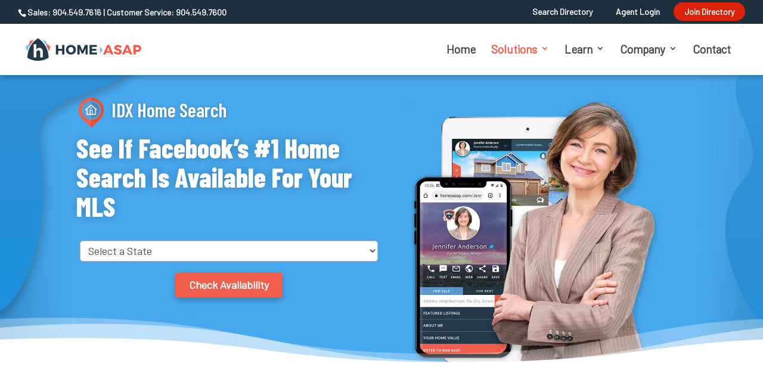

--- FILE ---
content_type: text/html
request_url: https://homeasap.com/iframe-detect-agent.html?origin=https://about.homeasap.com
body_size: 1032
content:
<!DOCTYPE html><html><head><meta charset="utf-8"><meta http-equiv="X-UA-Compatible" content="IE=edge"><meta name="description" content=""><meta name="viewport" content="width=device-width,initial-scale=1"><script src="https://cdnjs.cloudflare.com/ajax/libs/promiz/1.0.6/promiz.min.js"></script></head><body><script>function getUrlParameter(e){e=e.replace(/[\[]/,"\\[").replace(/[\]]/,"\\]");var n=new RegExp("[\\?&]"+e+"=([^&#]*)"),t=n.exec(location.search);return null===t?"":decodeURIComponent(t[1].replace(/\+/g," "))}function readLogin(e,n,t,o){var i=new XMLHttpRequest;i.open("POST",apiRoot+"agentauth/",!0),i.withCredentials=!0,i.setRequestHeader("Content-Type","application/json; charset=UTF-8"),i.onreadystatechange=function(){i.readyState===XMLHttpRequest.DONE&&(200===i.status?t(i.responseText):o())},i.send(JSON.stringify((n?"ha-aa_":"")+e))}function getAgent(e,n){var t=new XMLHttpRequest;t.open("GET",apiRoot+"agentautoauth",!0),t.withCredentials=!0,t.onreadystatechange=function(){t.readyState===XMLHttpRequest.DONE&&(200===t.status?e(t.responseText):n())},t.send()}function homeASAPDetectionPromise(){var e=function(){return successRace([directGetPromise(),getGuidPromise(),facebookDetectionPromise()]).then(function(e){return Promise.resolve(e)},function(){return Promise.resolve("failed")})},n=function(){return new Promise(function(e,n){setTimeout(function(){e("timeout")},5e3)})};successRace([e(),n()]).then(function(e){return["failed","timeout"].indexOf(e)>-1?(console.log("HomeASAP Agent Detection Failed"),void(window.parent&&window.parent.postMessage("HOMEASAP_DETECT_AGENT:FAILED::",origin))):(console.log("HomeASAP Agent Detection Success:"+e),void(window.parent&&window.parent.postMessage("HOMEASAP_DETECT_AGENT:SUCCESS::"+e,origin)))},function(){console.log("HomeASAP Agent Detection Failed"),window.parent&&window.parent.postMessage("HOMEASAP_DETECT_AGENT:FAILED::",origin)})}function successRace(e){return Promise.all(e.map(function(e){return e.then(function(e){return Promise.reject(e)},function(e){return Promise.resolve(e)})})).then(function(e){return Promise.reject(e)},function(e){return Promise.resolve(e)})}var apiRoot="https://api.homeasap.com/NPlay.Services.NPlayApi/api/",origin=getUrlParameter("origin")||window.location.origin,directGetPromise=function(){return new Promise(function(e,n){getAgent(function(t){t?e(t):n(new Error("directGetPromise failed"))},function(){n(new Error("directGetPromise failed"))})})},getGuidPromise=function(){return new Promise(function(e,n){var t=getUrlParameter("guid");t?readLogin(t,!0,function(t){t?getAgent(function(t){t?e(t):n(new Error("getGuidPromise failed"))},function(){n(new Error("getGuidPromise failed"))}):n(new Error("getGuidPromise failed"))},function(){n(new Error("getGuidPromise failed"))}):n(new Error("getGuidPromise failed"))})},facebookDetectionPromise=function(){return new Promise(function(e,n){var t=function(t){"connected"===t.status?readLogin(t.authResponse.accessToken,!1,function(t){t?getAgent(function(t){t?e(t):n(new Error("facebookDetectionPromise failed"))},function(){n(new Error("facebookDetectionPromise failed"))}):n(new Error("facebookDetectionPromise failed"))},function(){n(new Error("facebookDetectionPromise failed"))}):n("not_authorized"===t.status?new Error("facebookDetectionPromise failed"):new Error("facebookDetectionPromise failed"))},o=function(){FB.getLoginStatus(function(e){t(e)})};window.fbAsyncInit=function(){FB.init({appId:"253956901293839",cookie:!0,xfbml:!0,version:"v2.10"}),o()},function(e,n,t){var o,i=e.getElementsByTagName(n)[0];e.getElementById(t)||(o=e.createElement(n),o.id=t,o.src="//connect.facebook.net/en_US/sdk.js",i.parentNode.insertBefore(o,i))}(document,"script","facebook-jssdk")})};homeASAPDetectionPromise()</script></body></html><!--
=== Build Version ===
Hash: SearchSPA BuildToProd 408 1e1acbdc232f254ca9ae2f7123832331f327c574
BuildDate: Thu, 15 Jan 2026 00:14:24 GMT
-->

--- FILE ---
content_type: text/css
request_url: https://about.homeasap.com/wp-content/et-cache/1522/et-core-unified-deferred-1522.min.css?ver=1768239609
body_size: 1253
content:
.prod_heading_icon{vertical-align:middle;max-width:50px;margin-right:0.5rem}.prod_heading_name{margin-bottom:0}.et_pb_text_inner .prod_heading_headline{margin-top:0}@media (min-width:768px) and (max-width:1100px){.et_pb_text_1 .prod_heading_headline{font-size:2.4rem}}#smart-mls-selection-form{text-align:center}#smart-mls-selection-form select{padding:0.25rem 0.5rem;border-radius:5px;width:100%;max-width:500px;margin:0.5rem auto}#smart-mls-selection-form input[type="submit"]{display:block;padding:0.5rem 1rem;width:100%;max-width:260px;margin:1rem auto;border-radius:5px;background-color:#f15f4c;color:#fff;font-weight:600;box-shadow:0 4px 8px rgba(30,30,30,0.3);border:none}#smart-mls-selection-form input[type="submit"]:hover{background:#e5e6ef;color:#494950;transition:all 500ms;transform:scale(1.05) translateY(-5px)}.et_pb_section_0.et_pb_section{padding-bottom:0px;background-color:#47a8ed!important}.et_pb_section_0.section_has_divider.et_pb_bottom_divider .et_pb_bottom_inside_divider{background-image:url([data-uri]);background-size:100% 100px;bottom:0;height:100px;z-index:10;transform:scale(1,1)}.et_pb_row_0.et_pb_row{padding-bottom:0px!important;padding-bottom:0px}.et_pb_text_0 h1{font-size:1.8rem}.et_pb_text_0 h2{font-size:2.5rem;text-shadow:0em 0em 0.3em rgba(32,39,43,0.3)}.et_pb_text_0{text-shadow:0em 0em 0.3em rgba(32,39,43,0.3)}.et_pb_column_0{padding-bottom:120px}.et_pb_column_1{background-size:contain;background-position:center bottom 0px;background-image:url(https://about.homeasap.com/wp-content/uploads/2021/11/IDX-mobile-tablet-w-agent.webp)}@media only screen and (max-width:980px){.et_pb_section_0.et_pb_section{padding-bottom:48px}.et_pb_section_0.section_has_divider.et_pb_bottom_divider .et_pb_bottom_inside_divider{background-image:url([data-uri]);background-size:100% 45px;bottom:0;height:45px;z-index:10;transform:scale(1,1)}.et_pb_text_0 h1{font-size:1.4rem}.et_pb_text_0 h2{font-size:2.4rem}}@media only screen and (max-width:767px){.et_pb_section_0.et_pb_section{padding-bottom:48px}.et_pb_text_0 h1{font-size:1.2rem}.et_pb_text_0 h2{font-size:2.2rem}.et_pb_column_0{padding-bottom:60px}}

--- FILE ---
content_type: image/svg+xml
request_url: https://about.homeasap.com/wp-content/uploads/2021/05/IDX.svg
body_size: 777
content:
<svg width="70" height="70" viewBox="0 0 70 70" fill="none" xmlns="http://www.w3.org/2000/svg">
<g clip-path="url(#clip0)">
<path d="M54.2891 9.89551C43.475 -0.964032 25.9429 -0.964032 15.1288 9.89551C4.28942 20.7786 4.28942 38.4243 15.1288 49.3092L33.4848 67.7423C34.1606 68.4209 35.2573 68.4209 35.9331 67.7423L54.2891 49.3092C65.1267 38.4243 65.1267 20.7786 54.2891 9.89551ZM46.8195 46.9577C38.1899 52.8637 26.7632 51.4376 19.7761 44.0999C18.9829 43.2671 18.233 42.378 17.5645 41.3964C11.0146 31.7489 13.4954 18.5958 23.1025 12.0184C31.4683 6.292 42.4776 7.44599 49.5081 14.2085C50.5507 15.2119 51.5101 16.3332 52.3575 17.5798C58.9056 27.2272 56.4266 40.3803 46.8195 46.9577Z" fill="#EE6148"/>
<path d="M49.8461 19.2976C49.1216 18.2307 48.3012 17.2708 47.4086 16.4126C41.3936 10.6263 31.9726 9.6392 24.8156 14.5401C16.5943 20.1667 14.473 31.4218 20.0761 39.6776C20.6471 40.5177 21.2886 41.2798 21.9679 41.991C27.9469 48.2691 37.7238 49.4902 45.1085 44.4369C53.3279 38.8066 55.4492 27.5534 49.8461 19.2976Z" fill="#223949"/>
<path d="M45.0167 44.4352C53.2379 38.8067 55.3592 27.5535 49.7543 19.2977C49.0297 18.2308 48.2094 17.2709 47.3168 16.4127C43.8747 13.1013 39.3178 11.3703 34.7085 11.4066V47.5633C38.259 47.6014 41.8583 46.598 45.0167 44.4352Z" fill="#1C313D"/>
<path d="M33.1888 37.9594V31.6541C33.1888 30.8122 33.87 30.1282 34.7083 30.1282V28.1468C32.7822 28.1468 31.2157 29.7199 31.2157 31.6541V37.9594H26.6624V26.766L34.7083 19.7313V16.6993L24.3857 25.7245L20.4792 29.1393H24.3839V40.2474H34.7065V37.9612H33.1888V37.9594Z" fill="white"/>
<path d="M45.0329 29.1393H48.9376L45.0329 25.7245L44.4349 25.2019L34.7085 16.6993V19.7313L41.8077 25.9386L42.7545 26.766V37.9594H38.2012V31.6541C38.2012 29.7199 36.6346 28.1468 34.7085 28.1468V30.1282C35.5469 30.1282 36.2281 30.8122 36.2281 31.6541V37.9594H34.7085V40.2456H45.0311V29.1393H45.0329Z" fill="#ECECED"/>
<path d="M34.7082 22.9666C33.8698 22.9666 33.1904 23.6488 33.1904 24.4907C33.1904 25.3326 33.8698 26.0148 34.7082 26.0148V22.9666Z" fill="white"/>
<path d="M36.2277 24.4924C36.2277 23.6505 35.5484 22.9683 34.71 22.9683V26.0184C35.5465 26.0166 36.2277 25.3343 36.2277 24.4924Z" fill="#ECECED"/>
<path d="M54.2895 9.89512C48.8816 4.46443 41.795 1.75 34.7085 1.75V8.35827C40.1183 8.3002 45.4684 10.3233 49.5068 14.2063C50.5493 15.2097 51.5088 16.331 52.3562 17.5775C58.9061 27.225 56.4253 40.3781 46.8181 46.9555C43.1068 49.4957 38.8788 50.6715 34.7085 50.6116V68.25C35.1512 68.25 35.5939 68.0794 35.9317 67.7401L54.2877 49.307C65.1271 38.4239 65.1271 20.7783 54.2895 9.89512Z" fill="#F04D2E"/>
</g>
<defs>
<clipPath id="clip0">
<rect width="55.4167" height="66.5" fill="white" transform="translate(7 1.75)"/>
</clipPath>
</defs>
</svg>


--- FILE ---
content_type: image/svg+xml
request_url: https://about.homeasap.com/wp-content/uploads/2021/05/DS.svg
body_size: 2159
content:
<svg width="70" height="70" viewBox="0 0 70 70" fill="none" xmlns="http://www.w3.org/2000/svg">
<g clip-path="url(#clip0)">
<path d="M14.5207 34.6833C14.5207 23.5772 23.6607 14.5707 34.9465 14.5428V10.5369L32.9129 9.3064L31.1068 10.8431L28.9024 9.94034L27.3625 11.7357L25.0414 11.1829L23.807 13.1925L21.4266 13.0036L20.5262 15.1793L18.1451 15.3593L17.6024 17.6466L15.2794 18.1905L15.1066 20.533L12.8983 21.4275L13.1007 23.768L11.0619 24.9915L11.6337 27.2718L9.81467 28.7939L10.7422 30.9582L9.1875 32.7415L10.4476 34.7366L9.19588 36.7367L10.7583 38.513L9.84045 40.6811L11.6659 42.195L11.1038 44.4778L13.1478 45.6924L12.9557 48.0336L15.1678 48.9186L15.3509 51.2604L17.6765 51.7942L18.2296 54.0789L20.6113 54.2488L21.5208 56.4207L23.9005 56.2217L25.1445 58.2269L27.4631 57.6645L29.0107 59.4535L31.2113 58.5413L33.0244 60.0704L34.9465 58.8957V54.8257C23.6614 54.7959 14.5207 45.7894 14.5207 34.6833Z" fill="#418BCA"/>
<path d="M52.3975 51.7199L54.7205 51.176L54.8932 48.8335L57.1016 47.939L56.8992 45.5985L58.9379 44.375L58.3662 42.0947L60.1852 40.5726L59.2577 38.4083L60.8124 36.625L59.5522 34.6299L60.804 32.6298L59.2415 30.8535L60.1594 28.6854L58.334 27.1715L58.896 24.8887L56.8521 23.674L57.0442 21.3329L54.832 20.4479L54.649 18.1061L52.3233 17.5723L51.7703 15.2876L49.3886 15.1177L48.4791 12.9458L46.0993 13.1448L44.8553 11.1396L42.5368 11.7019L40.9885 9.91295L38.7879 10.8252L36.9748 9.29675L34.9463 10.5361V14.5414C34.9637 14.5414 34.9817 14.5408 34.9991 14.5408C46.3095 14.5408 55.4785 23.5587 55.4785 34.6819C55.4785 45.8058 46.3095 54.8237 34.9991 54.8237C34.9811 54.8237 34.9637 54.8231 34.9463 54.8231V58.893L35.0526 58.8283L37.0863 60.0595L38.8924 58.5228L41.0968 59.4255L42.6367 57.6302L44.9578 58.183L46.1928 56.1734L48.5732 56.3623L49.473 54.1866L51.8541 54.0065L52.3975 51.7199Z" fill="#4077BC"/>
<path d="M34.9999 16.5142C45.1861 16.5142 53.4727 24.6643 53.4727 34.6826C53.4727 44.7008 45.1861 52.8509 34.9999 52.8509C34.9818 52.8509 34.9644 52.8502 34.947 52.8502V54.8231C34.9644 54.8231 34.9825 54.8237 34.9999 54.8237C46.3102 54.8237 55.4792 45.8058 55.4792 34.6819C55.4792 23.558 46.3102 14.5408 34.9999 14.5408C34.9818 14.5408 34.9644 14.5414 34.947 14.5414V16.5142C34.9644 16.5149 34.9818 16.5142 34.9999 16.5142Z" fill="#F04D2E"/>
<path d="M14.5208 34.6825C14.5208 45.7886 23.6608 54.7951 34.9466 54.8236V52.8508C24.7849 52.8223 16.5267 44.6837 16.5267 34.6831C16.5267 24.6826 24.7849 16.5434 34.9466 16.5155V14.542C23.6614 14.5699 14.5208 23.5764 14.5208 34.6825Z" fill="#F15F4C"/>
<path d="M53.4727 34.6826C53.4727 24.6643 45.1854 16.5143 34.9999 16.5143C34.9818 16.5143 34.9644 16.5149 34.947 16.5149V21.5256C34.9793 21.5231 34.9999 21.5218 34.9999 21.5218C34.9999 21.5218 35.3628 21.5345 35.4981 21.6676L40.8971 26.9776V24.7543H40.6122C40.4613 24.7543 40.3389 24.6339 40.3389 24.4855V23.1073C40.3389 22.959 40.4613 22.8385 40.6122 22.8385H45.2879C45.4387 22.8385 45.5612 22.959 45.5612 23.1073V24.4855C45.5612 24.6339 45.4387 24.7543 45.2879 24.7543H45.0546V31.0665L48.6584 34.611C48.8717 34.8208 48.8717 35.1612 48.6584 35.3717L47.6226 36.18C47.4092 36.3898 47.0631 36.3898 46.8491 36.18L44.2572 33.6309V45.1402C44.2572 45.4369 44.0123 45.6778 43.7106 45.6778H34.947V52.8503C34.9644 52.8503 34.9825 52.8509 34.9999 52.8509C45.1861 52.8509 53.4727 44.7009 53.4727 34.6826Z" fill="#ECECED"/>
<path d="M26.1872 45.6778C25.8856 45.6778 25.6406 45.4369 25.6406 45.1402V33.7304L23.1506 36.1793C22.9373 36.3892 22.5911 36.3892 22.3771 36.1793L21.3413 35.371C21.128 35.1612 21.128 34.8208 21.3413 34.6103L34.5016 21.667C34.6053 21.5656 34.8412 21.5339 34.9463 21.525V16.5143C24.7846 16.5428 16.5264 24.6814 16.5264 34.6819C16.5264 44.6825 24.7846 52.8217 34.9463 52.8496V45.6778H26.1872Z" fill="white"/>
<path d="M45.0547 24.7548H40.8972V26.9774L45.0547 31.0664V24.7548Z" fill="#4077BC"/>
<path d="M31.5013 41.9621V35.106H34.9466V24.5774L25.6409 33.7303V45.1401C25.6409 45.4368 25.8858 45.6777 26.1875 45.6777H34.9466V41.9621H31.5013Z" fill="#418BCA"/>
<path d="M40.8971 30.3254L34.9999 24.5254L34.947 24.5774V35.106H38.8828V41.9621H34.947V45.6777H43.7107C44.0123 45.6777 44.2573 45.4368 44.2573 45.1401V33.6302L42.8366 32.2329L40.8971 30.3254Z" fill="#4077BC"/>
<path d="M38.8828 35.1061H34.947V41.9623H38.8828V35.1061Z" fill="#1C313D"/>
<path d="M34.9465 35.1061H31.5012V41.9623H34.9465V35.1061Z" fill="#223949"/>
<path d="M43.21 32.2329L43.7108 32.7153C44.0125 32.7153 44.2574 32.9562 44.2574 33.2529V33.3651V33.6295L46.8492 36.1786C47.0626 36.3884 47.4087 36.3884 47.6227 36.1786L48.6585 35.3703C48.8719 35.1605 48.8719 34.82 48.6585 34.6096L45.0547 31.0652V32.2316H43.21V32.2329Z" fill="#1C313D"/>
<path d="M34.949 24.2764L34.9696 24.2561L37.2707 26.5123L40.897 30.0047V26.9776L35.4981 21.6677C35.3628 21.5345 34.9999 21.5219 34.9999 21.5219C34.9999 21.5219 34.9792 21.5225 34.947 21.5257V24.2744L34.949 24.2764Z" fill="#1C313D"/>
<path d="M21.3424 34.6107C21.129 34.8205 21.129 35.161 21.3424 35.3715L22.3782 36.1797C22.5916 36.3896 22.9377 36.3896 23.1517 36.1797L25.6417 33.7308V33.3663V33.2541C25.6417 32.9574 25.8866 32.7165 26.1883 32.7165L32.6276 26.5139L34.9287 24.2577L34.9474 24.2755V21.5254C34.8417 21.5343 34.6058 21.566 34.5026 21.6674L21.3424 34.6107Z" fill="#223949"/>
<path d="M43.2099 32.233H45.0547V31.0665L40.8972 26.9775V30.0053L43.2099 32.233Z" fill="#1C313D"/>
<path d="M34.9698 24.2567L34.9492 24.2764L37.271 26.5129L34.9698 24.2567Z" fill="#1C313D"/>
<path d="M26.1875 32.8277L32.6267 26.5129L26.1875 32.7155C25.8858 32.7155 25.6409 32.9564 25.6409 33.2531V33.3653C25.6409 33.0686 25.8858 32.8277 26.1875 32.8277Z" fill="#223949"/>
<path d="M43.7108 32.8277C44.0125 32.8277 44.2574 33.0686 44.2574 33.3653V33.2531C44.2574 32.9564 44.0125 32.7155 43.7108 32.7155L43.21 32.233H43.1042L43.7108 32.8277Z" fill="#1C313D"/>
<path d="M34.9494 24.2768L34.947 24.2744V24.2799L34.9494 24.2768Z" fill="#223949"/>
<path d="M40.8971 30.0054L37.2708 26.5129L40.8971 30.0688V30.0054Z" fill="#1C313D"/>
<path d="M34.947 24.2745L34.9283 24.2567L32.6272 26.5129L34.947 24.2789V24.2745Z" fill="#223949"/>
<path d="M43.1042 32.2331H43.2099L40.8972 30.0054V30.0688L43.1042 32.2331Z" fill="#1C313D"/>
<path d="M43.711 32.8277L43.1044 32.233H42.8369L44.2576 33.6303V33.3659C44.2576 33.0686 44.0126 32.8277 43.711 32.8277Z" fill="#1C313D"/>
<path d="M34.9473 24.2788L32.6275 26.5128L26.1882 32.8276C25.8865 32.8276 25.6416 33.0685 25.6416 33.3652V33.7297L34.9473 24.5774V24.2788Z" fill="#223949"/>
<path d="M34.947 24.5774L34.9999 24.5254L40.897 30.3254V30.0686L37.2707 26.5128L34.949 24.2762L34.947 24.2788V24.5774Z" fill="#1C313D"/>
<path d="M42.8367 32.233H43.1042L40.8972 30.0687V30.3255" fill="#1C313D"/>
<path d="M45.2884 24.755C45.4392 24.755 45.5617 24.6346 45.5617 24.4862V23.108C45.5617 22.9597 45.4392 22.8392 45.2884 22.8392H40.6127C40.4618 22.8392 40.3394 22.9597 40.3394 23.108V24.4862C40.3394 24.6346 40.4618 24.755 40.6127 24.755H40.8976H45.0551H45.2884Z" fill="#1C313D"/>
</g>
<defs>
<clipPath id="clip0">
<rect width="68.8333" height="60.6667" fill="white" transform="translate(0.583252 4.66663)"/>
</clipPath>
</defs>
</svg>


--- FILE ---
content_type: image/svg+xml
request_url: https://about.homeasap.com/wp-content/uploads/2021/05/Property-poster-logo.svg
body_size: 4847
content:
<svg width="70" height="70" viewBox="0 0 70 70" fill="none" xmlns="http://www.w3.org/2000/svg">
<path d="M14.1736 34.9531C14.1736 23.4973 23.4685 14.2073 34.9456 14.1786V10.0466L32.8776 8.77734L31.0408 10.3624L28.799 9.43125L27.2331 11.2831L24.8726 10.7129L23.6173 12.7858L21.1966 12.5909L20.2809 14.8351L17.8594 15.0208L17.3075 17.3801L14.9451 17.9411L14.7694 20.3573L12.5237 21.28L12.7295 23.6942L10.6562 24.9562L11.2376 27.3083L9.3878 28.8783L10.3311 31.1107L8.75 32.9502L10.0315 35.008L8.75852 37.071L10.3474 38.9033L9.41402 41.1396L11.2704 42.7011L10.6988 45.0558L12.7774 46.3087L12.582 48.7236L14.8317 49.6364L15.0179 52.0519L17.3829 52.6025L17.9453 54.9592L20.3674 55.1344L21.2923 57.3747L23.7124 57.1694L24.9775 59.2377L27.3353 58.6577L28.9092 60.503L31.147 59.562L32.991 61.1392L34.9456 59.9275V55.7295C23.4692 55.6988 14.1736 46.4088 14.1736 34.9531Z" fill="#418BCA"/>
<path d="M52.6923 52.5259L55.0547 51.9649L55.2304 49.5487L57.4761 48.6261L57.2703 46.2119L59.3436 44.9498L58.7622 42.5977L60.612 41.0277L59.6687 38.7953L61.2498 36.9559L59.9683 34.898L61.2413 32.835L59.6523 31.0028L60.5858 28.7664L58.7294 27.2049L59.301 24.8502L57.2224 23.5973L57.4178 21.1824L55.1681 20.2696L54.9819 17.8541L52.6169 17.3035L52.0545 14.9468L49.6324 14.7716L48.7075 12.5313L46.2874 12.7366L45.0223 10.6683L42.6645 11.2484L41.09 9.40305L38.8521 10.344L37.0082 8.76746L34.9453 10.0458V14.1772C34.963 14.1772 34.9814 14.1765 34.9991 14.1765C46.5011 14.1765 55.8255 23.4783 55.8255 34.9517C55.8255 46.4257 46.5011 55.7275 34.9991 55.7275C34.9807 55.7275 34.963 55.7268 34.9453 55.7268V59.9248L35.0535 59.8582L37.1216 61.128L38.9583 59.543L41.2001 60.4741L42.7661 58.6223L45.1265 59.1925L46.3824 57.1196L48.8032 57.3145L49.7183 55.0703L52.1397 54.8846L52.6923 52.5259Z" fill="#4077BC"/>
<path d="M34.9998 16.2121C45.3586 16.2121 53.7857 24.6187 53.7857 34.9523C53.7857 45.2859 45.3586 53.6925 34.9998 53.6925C34.9814 53.6925 34.9637 53.6918 34.946 53.6918V55.7268C34.9637 55.7268 34.9821 55.7274 34.9998 55.7274C46.5018 55.7274 55.8263 46.4257 55.8263 34.9516C55.8263 23.4776 46.5018 14.1765 34.9998 14.1765C34.9814 14.1765 34.9637 14.1772 34.946 14.1772V16.2121C34.9637 16.2128 34.9814 16.2121 34.9998 16.2121Z" fill="#F04D2E"/>
<path d="M14.1736 34.9522C14.1736 46.4079 23.4685 55.6979 34.9456 55.7273V53.6924C24.6117 53.663 16.2135 45.2682 16.2135 34.9529C16.2135 24.6376 24.6117 16.2421 34.9456 16.2133V14.1777C23.4692 14.2065 14.1736 23.4965 14.1736 34.9522Z" fill="#F15F4C"/>
<path d="M53.7857 34.9523C53.7857 24.6187 45.358 16.2122 34.9998 16.2122C34.9814 16.2122 34.9637 16.2128 34.946 16.2128V21.3813C34.9788 21.3786 34.9998 21.3773 34.9998 21.3773C34.9998 21.3773 35.3688 21.3904 35.5065 21.5277L40.997 27.0048V24.7116H40.7072C40.5538 24.7116 40.4293 24.5873 40.4293 24.4343V23.0127C40.4293 22.8597 40.5538 22.7355 40.7072 22.7355H45.4622C45.6156 22.7355 45.7401 22.8597 45.7401 23.0127V24.4343C45.7401 24.5873 45.6156 24.7116 45.4622 24.7116H45.2249V31.2225L48.8898 34.8785C49.1068 35.0949 49.1068 35.446 48.8898 35.6631L47.8364 36.4969C47.6194 36.7133 47.2674 36.7133 47.0498 36.4969L44.4141 33.8675V45.7391C44.4141 46.0452 44.165 46.2936 43.8582 46.2936H34.946V53.6919C34.9637 53.6919 34.9821 53.6925 34.9998 53.6925C45.3586 53.6925 53.7857 45.286 53.7857 34.9523Z" fill="#ECECED"/>
<path d="M26.0377 46.2936C25.731 46.2936 25.4819 46.0451 25.4819 45.7391V33.9702L22.9497 36.4962C22.7327 36.7126 22.3807 36.7126 22.1631 36.4962L21.1097 35.6625C20.8927 35.446 20.8927 35.0949 21.1097 34.8778L34.493 21.5271C34.5985 21.4225 34.8384 21.3898 34.9453 21.3806V16.2122C24.6114 16.2416 16.2131 24.6364 16.2131 34.9517C16.2131 45.267 24.6114 53.6625 34.9453 53.6912V46.2936H26.0377Z" fill="white"/>
<path d="M45.225 24.712H40.9971V27.0046L45.225 31.2223V24.712Z" fill="#4077BC"/>
<path d="M31.442 42.4612V35.3892H34.9456V24.5292L25.4822 33.9702V45.7392C25.4822 46.0452 25.7313 46.2937 26.038 46.2937H34.9456V42.4612H31.442Z" fill="#418BCA"/>
<path d="M40.997 30.458L34.9998 24.4755L34.946 24.5291V35.3891H38.9485V42.4611H34.946V46.2936H43.8582C44.165 46.2936 44.4141 46.0451 44.4141 45.7391V33.8668L42.9694 32.4256L40.997 30.458Z" fill="#4077BC"/>
<path d="M38.9485 35.3892H34.946V42.4611H38.9485V35.3892Z" fill="#1C313D"/>
<path d="M34.9455 35.3892H31.4419V42.4611H34.9455V35.3892Z" fill="#223949"/>
<path d="M43.3491 32.4257L43.8584 32.9233C44.1652 32.9233 44.4143 33.1718 44.4143 33.4778V33.5935V33.8662L47.0501 36.4956C47.267 36.712 47.619 36.712 47.8367 36.4956L48.8901 35.6618C49.107 35.4454 49.107 35.0942 48.8901 34.8772L45.2252 31.2212V32.4244H43.3491V32.4257Z" fill="#1C313D"/>
<path d="M34.948 24.2185L34.969 24.1976L37.3091 26.5248L40.9969 30.1272V27.0048L35.5065 21.5277C35.3688 21.3904 34.9998 21.3773 34.9998 21.3773C34.9998 21.3773 34.9788 21.378 34.946 21.3812V24.2166L34.948 24.2185Z" fill="#1C313D"/>
<path d="M21.111 34.8783C20.894 35.0948 20.894 35.4459 21.111 35.663L22.1644 36.4967C22.3813 36.7132 22.7333 36.7132 22.951 36.4967L25.4831 33.9707V33.5947V33.479C25.4831 33.1729 25.7322 32.9245 26.039 32.9245L32.5874 26.5267L34.9276 24.1994L34.9466 24.2177V21.3811C34.8391 21.3903 34.5992 21.423 34.4943 21.5276L21.111 34.8783Z" fill="#223949"/>
<path d="M43.349 32.4257H45.225V31.2225L40.9971 27.0049V30.1279L43.349 32.4257Z" fill="#1C313D"/>
<path d="M34.9692 24.1984L34.9482 24.2186L37.3093 26.5256L34.9692 24.1984Z" fill="#1C313D"/>
<path d="M26.038 33.039L32.5865 26.5255L26.038 32.9233C25.7313 32.9233 25.4822 33.1718 25.4822 33.4778V33.5935C25.4822 33.2875 25.7313 33.039 26.038 33.039Z" fill="#223949"/>
<path d="M43.8585 33.039C44.1653 33.039 44.4144 33.2875 44.4144 33.5935V33.4778C44.4144 33.1718 44.1653 32.9233 43.8585 32.9233L43.3492 32.4257H43.2417L43.8585 33.039Z" fill="#1C313D"/>
<path d="M34.9484 24.2189L34.946 24.2166V24.2221L34.9484 24.2189Z" fill="#223949"/>
<path d="M40.9969 30.1279L37.3091 26.5255L40.9969 30.1933V30.1279Z" fill="#1C313D"/>
<path d="M34.9461 24.2167L34.927 24.1984L32.5869 26.5256L34.9461 24.2213V24.2167Z" fill="#223949"/>
<path d="M43.2415 32.4257H43.349L40.9971 30.1279V30.1933L43.2415 32.4257Z" fill="#1C313D"/>
<path d="M43.8586 33.039L43.2418 32.4257H42.9697L44.4144 33.8669V33.5942C44.4144 33.2875 44.1654 33.039 43.8586 33.039Z" fill="#1C313D"/>
<path d="M34.9463 24.2212L32.5872 26.5256L26.0388 33.0391C25.732 33.0391 25.4829 33.2876 25.4829 33.5936V33.9696L34.9463 24.5292V24.2212Z" fill="#223949"/>
<path d="M34.946 24.5291L34.9998 24.4755L40.9969 30.4581V30.1932L37.3091 26.5255L34.948 24.2185L34.946 24.2211V24.5291Z" fill="#1C313D"/>
<path d="M42.9695 32.4257H43.2415L40.9971 30.1932V30.4581" fill="#1C313D"/>
<path d="M45.4628 24.7123C45.6162 24.7123 45.7408 24.5881 45.7408 24.435V23.0135C45.7408 22.8604 45.6162 22.7362 45.4628 22.7362H40.7079C40.5545 22.7362 40.4299 22.8604 40.4299 23.0135V24.435C40.4299 24.5881 40.5545 24.7123 40.7079 24.7123H40.9976H45.2256H45.4628Z" fill="#1C313D"/>
<g clip-path="url(#clip0)">
<rect x="9.11865" y="9.60168" width="51.1695" height="51.9577" rx="25.5848" fill="url(#paint0_radial)" stroke="#F15F4C" stroke-width="4"/>
<g filter="url(#filter0_d)">
<path d="M51.8267 20.839H17.6724C16.5425 20.839 15.6084 21.7802 15.6084 22.9187V47.5868C15.6084 48.7405 16.5425 49.6665 17.6724 49.6665H29.4238V52.4597H26.5646C25.8472 52.4597 25.2656 53.0457 25.2656 53.7686V53.7686C25.2656 53.859 25.3383 53.9322 25.428 53.9322H44.0711C44.1608 53.9322 44.2335 53.859 44.2335 53.7686V53.7686C44.2335 53.0457 43.6519 52.4597 42.9345 52.4597H40.0904V49.6665H51.8418C52.9868 49.6665 53.9058 48.7253 53.9058 47.5868V22.9187C53.9058 21.7802 52.9717 20.839 51.8267 20.839ZM30.8852 52.4749V49.6817H38.629V52.4749H30.8852ZM17.0698 44.5963H52.4444V47.602C52.4444 47.936 52.1732 48.2092 51.8418 48.2092H17.6724C17.341 48.2092 17.0698 47.936 17.0698 47.602V44.5963ZM52.4444 43.1238H17.0698V22.9187C17.0698 22.5847 17.341 22.3115 17.6724 22.3115H51.8267C52.1582 22.3115 52.4294 22.5847 52.4294 22.9187V43.1238H52.4444Z" fill="white"/>
<path d="M17.7168 41.7175C17.7168 42.134 18.0519 42.4716 18.4653 42.4716H51.0473C51.4607 42.4716 51.7958 42.134 51.7958 41.7175V23.719C51.7958 23.3025 51.4607 22.9648 51.0473 22.9648H18.4653C18.0519 22.9648 17.7168 23.3025 17.7168 23.719V41.7175ZM19.1782 40.9991V24.4373H50.3495V40.9991H19.1782Z" fill="white"/>
<path d="M42.3313 39.4849H26.8042V40.1986H42.3313V39.4849Z" fill="white"/>
<path fill-rule="evenodd" clip-rule="evenodd" d="M26.4924 39.1705H42.6433V40.5128H26.4924V39.1705ZM27.1162 39.799V39.8843H42.0196V39.799H27.1162Z" fill="white"/>
<path d="M27.9554 39.8412L27.9482 31.4119H28.6634L28.6706 39.8412H27.9554ZM39.1698 39.8412H38.4546V34.9449H35.8084V39.8412H35.0932V34.2312H39.1698V39.8412Z" fill="white"/>
<path fill-rule="evenodd" clip-rule="evenodd" d="M27.6362 31.0977H28.9752L28.9829 40.1555H27.6439L27.6362 31.0977ZM28.2605 31.7261L28.2671 39.527H28.3586L28.352 31.7261H28.2605ZM34.7814 33.917H39.4818V40.1555H38.1429V35.2592H36.1204V40.1555H34.7814V33.917ZM35.4051 34.5454V39.527H35.4966V34.6307H38.7666V39.527H38.8581V34.5454H35.4051Z" fill="white"/>
<path d="M26.3964 33.5604L25.9243 33.0251L34.4782 25.5165L37.9398 28.6713L37.4535 29.1994L34.471 26.4729L26.3964 33.5604Z" fill="white"/>
<path fill-rule="evenodd" clip-rule="evenodd" d="M34.482 25.0963L38.3832 28.6517L37.4722 29.641L34.4667 26.8934L26.3683 34.0018L25.4819 32.9966L34.482 25.0963ZM26.3666 33.0536L26.4243 33.1191L34.4752 26.0525L37.4345 28.7579L37.4963 28.6908L34.4742 25.9367L26.3666 33.0536Z" fill="white"/>
<path d="M40.2622 34.1275L40.2507 39.8375L40.9659 39.839L40.9774 34.129L40.2622 34.1275Z" fill="white"/>
<path fill-rule="evenodd" clip-rule="evenodd" d="M39.9382 40.1511L39.9509 33.8127L41.2899 33.8153L41.2772 40.1538L39.9382 40.1511ZM40.5632 39.5239L40.6547 39.5241L40.6649 34.4426L40.5734 34.4424L40.5632 39.5239Z" fill="white"/>
<path d="M33.5776 37.7788H30.0159V34.2244H33.5776V37.7788ZM30.7311 37.0651H32.8624V34.9381H30.7311V37.0651Z" fill="white"/>
<path fill-rule="evenodd" clip-rule="evenodd" d="M29.7039 33.9102H33.8893V38.0931H29.7039V33.9102ZM30.3276 34.5386V37.4646H33.2656V34.5386H30.3276ZM30.4191 34.6239H33.1741V37.3794H30.4191V34.6239ZM31.0428 35.2524V36.7509H32.5504V35.2524H31.0428Z" fill="white"/>
<path d="M34.4788 32.5328C33.592 32.5328 32.8696 31.8119 32.8696 30.9269C32.8696 30.0418 33.592 29.3209 34.4788 29.3209C35.3657 29.3209 36.0881 30.0418 36.0881 30.9269C36.0881 31.8119 35.3657 32.5328 34.4788 32.5328ZM34.4788 30.0275C33.9853 30.0275 33.5848 30.4272 33.5848 30.9197C33.5848 31.4122 33.9853 31.8119 34.4788 31.8119C34.9723 31.8119 35.3728 31.4122 35.3728 30.9197C35.3728 30.4272 34.9723 30.0275 34.4788 30.0275Z" fill="white"/>
<path fill-rule="evenodd" clip-rule="evenodd" d="M34.4787 29.6352C33.7613 29.6352 33.1814 30.2182 33.1814 30.9269C33.1814 31.6355 33.7613 32.2186 34.4787 32.2186C35.1961 32.2186 35.776 31.6355 35.776 30.9269C35.776 30.2182 35.1961 29.6352 34.4787 29.6352ZM32.5576 30.9269C32.5576 29.8654 33.4224 29.0067 34.4787 29.0067C35.535 29.0067 36.3998 29.8654 36.3998 30.9269C36.3998 31.9883 35.535 32.8471 34.4787 32.8471C33.4224 32.8471 32.5576 31.9883 32.5576 30.9269ZM33.2728 30.9198C33.2728 30.2509 33.8158 29.7133 34.4787 29.7133C35.1416 29.7133 35.6846 30.2509 35.6846 30.9198C35.6846 31.5886 35.1416 32.1262 34.4787 32.1262C33.8158 32.1262 33.2728 31.5886 33.2728 30.9198ZM34.4787 30.3418C34.1546 30.3418 33.8966 30.6037 33.8966 30.9198C33.8966 31.2358 34.1546 31.4977 34.4787 31.4977C34.8028 31.4977 35.0608 31.2358 35.0608 30.9198C35.0608 30.6037 34.8028 30.3418 34.4787 30.3418Z" fill="white"/>
<path d="M28.6345 31.6046V26.8938H31.1306V29.4062L28.6345 31.6046ZM29.3497 27.6076V30.02L30.4154 29.085V27.6076H29.3497Z" fill="white"/>
<path fill-rule="evenodd" clip-rule="evenodd" d="M28.3225 26.5796H31.4423V29.5489L28.3225 32.2966V26.5796ZM28.9462 27.2081V30.9125L30.8186 29.2635V27.2081H28.9462ZM29.0377 27.2933H30.7271V29.2281L29.0377 30.7104V27.2933ZM29.6614 27.9218V29.3297L30.1034 28.942V27.9218H29.6614Z" fill="white"/>
<path d="M39.1987 33.4536L38.6479 33.0539L39.1915 31.3909L37.7754 30.3702L37.9828 29.7279H39.7351L40.2786 28.0648H40.9581L41.5016 29.7279H43.2539L43.4613 30.3702L42.0452 31.398L42.5887 33.0611L42.038 33.4608L40.6219 32.433L39.1987 33.4536ZM39.0842 30.4345L39.7923 30.9484L39.9353 31.4052L39.6635 32.2331L40.3716 31.7192H40.8508L41.5588 32.2331L41.2871 31.4052L41.4301 30.9555L42.1453 30.4416H41.2727L40.8865 30.1704L40.6148 29.3353L40.3501 30.1561L39.9639 30.4345H39.0842Z" fill="#F15F4C"/>
<path fill-rule="evenodd" clip-rule="evenodd" d="M40.053 27.7505H41.1837L41.7273 29.4135H43.4804L43.8283 30.491L42.4129 31.5183L42.9565 33.1814L42.0381 33.8479L40.6209 32.8193L39.1976 33.84L38.2803 33.1742L38.8236 31.512L37.4082 30.4918L37.7564 29.4135H39.5095L40.053 27.7505ZM40.5043 28.379L39.9607 30.042H38.2094L38.1841 30.1201H39.8639L40.0853 29.9606L40.5952 28.379H40.5043ZM40.6318 28.379L41.1504 29.9726L41.3708 30.1273H43.055L43.0274 30.042H41.276L40.7325 28.379H40.6318ZM43.0672 30.1651L41.6955 31.1507L41.6151 31.4035L42.1391 33L42.2211 32.9406L41.6775 31.2775L43.0943 30.2492L43.0672 30.1651ZM42.1106 33.0207L40.7502 32.0334H40.4723L39.1239 33.012L39.1998 33.067L40.6231 32.0464L42.0381 33.0734L42.1106 33.0207ZM39.088 32.9859L39.6076 31.4028L39.5261 31.1423L38.1715 30.1592L38.1427 30.2485L39.5595 31.2696L39.0157 32.9334L39.088 32.9859Z" fill="#F15F4C"/>
</g>
</g>
<defs>
<filter id="filter0_d" x="5.6084" y="14.839" width="58.2974" height="53.0932" filterUnits="userSpaceOnUse" color-interpolation-filters="sRGB">
<feFlood flood-opacity="0" result="BackgroundImageFix"/>
<feColorMatrix in="SourceAlpha" type="matrix" values="0 0 0 0 0 0 0 0 0 0 0 0 0 0 0 0 0 0 127 0"/>
<feOffset dy="4"/>
<feGaussianBlur stdDeviation="5"/>
<feColorMatrix type="matrix" values="0 0 0 0 0 0 0 0 0 0 0 0 0 0 0 0 0 0 0.2 0"/>
<feBlend mode="normal" in2="BackgroundImageFix" result="effect1_dropShadow"/>
<feBlend mode="normal" in="SourceGraphic" in2="effect1_dropShadow" result="shape"/>
</filter>
<radialGradient id="paint0_radial" cx="0" cy="0" r="1" gradientUnits="userSpaceOnUse" gradientTransform="translate(34.7034 35.5805) rotate(90) scale(27.9788 27.5848)">
<stop stop-color="#36576F"/>
<stop offset="1" stop-color="#223949"/>
</radialGradient>
<clipPath id="clip0">
<rect width="55.1695" height="55.9576" fill="white" transform="translate(7.11865 7.60168)"/>
</clipPath>
</defs>
</svg>


--- FILE ---
content_type: image/svg+xml
request_url: https://about.homeasap.com/wp-content/uploads/2021/05/HV.svg
body_size: 452
content:
<svg width="70" height="70" viewBox="0 0 70 70" fill="none" xmlns="http://www.w3.org/2000/svg">
<path d="M9.84717 32.841C9.84717 32.107 10.2493 31.4319 10.8948 31.0824L34.1864 18.4688C34.7779 18.1485 35.4907 18.1469 36.0835 18.4646L59.6328 31.0842C60.2826 31.4324 60.6881 32.1098 60.6881 32.847V61.4449C60.6881 62.5495 59.7927 63.4449 58.6881 63.4449H11.8472C10.7426 63.4449 9.84717 62.5495 9.84717 61.4449V32.841Z" fill="#1B477C"/>
<path d="M48.4728 36.0465C48.4728 37.0355 47.6813 37.8372 46.7048 37.8372C45.7284 37.8372 44.9369 37.0355 44.9369 36.0465C44.9369 35.4969 44.497 35.0513 43.9544 35.0513H27.0593C25.5768 35.0513 24.375 36.2686 24.375 37.7701C24.375 39.2717 25.5768 40.489 27.0593 40.489H42.4936C45.926 40.489 48.7085 43.3073 48.7085 46.7839C48.7085 50.2605 45.926 53.0789 42.4936 53.0789H25.5251C23.0673 53.0789 21.0748 51.0608 21.0748 48.5713C21.0748 47.5823 21.8664 46.7806 22.8428 46.7806C23.8192 46.7806 24.6108 47.5823 24.6108 48.5713C24.6108 49.0828 25.0202 49.4974 25.5251 49.4974H42.4936C43.9732 49.4974 45.1726 48.2826 45.1726 46.7839C45.1726 45.2853 43.9732 44.0704 42.4936 44.0704H27.0593C23.624 44.0704 20.8391 41.2497 20.8391 37.7701C20.8391 34.2906 23.624 31.4698 27.0593 31.4698L43.9544 31.4698C46.4498 31.4698 48.4728 33.5189 48.4728 36.0465Z" fill="white"/>
<path d="M36.5149 33.1384C36.5149 34.1274 35.7234 34.9291 34.747 34.9291C33.7705 34.9291 32.979 34.1274 32.979 33.1384V28.4853C32.979 27.4963 33.7705 26.6946 34.747 26.6946C35.7234 26.6946 36.5149 27.4963 36.5149 28.4853V33.1384Z" fill="white"/>
<path d="M36.5149 56.0597C36.5149 57.0486 35.7234 57.8504 34.747 57.8504C33.7705 57.8504 32.979 57.0486 32.979 56.0597V51.4066C32.979 50.4176 33.7705 49.6158 34.747 49.6158C35.7234 49.6158 36.5149 50.4176 36.5149 51.4066V56.0597Z" fill="white"/>
<path fill-rule="evenodd" clip-rule="evenodd" d="M64.1665 22.4544C64.1665 21.7186 63.7625 21.0422 63.1146 20.6934L37.3799 6.83845C35.9003 6.04186 34.1194 6.0418 32.6398 6.8383L27.1278 9.80534C27.0919 9.82374 27.056 9.84258 27.0201 9.86185L6.88572 20.6935C6.23753 21.0422 5.83325 21.7188 5.83325 22.4548V26.9783C5.83325 28.4892 7.44431 29.4545 8.7766 28.7419L34.9887 14.7206L61.2237 28.7434C62.556 29.4555 64.1665 28.4902 64.1665 26.9795V22.4544Z" fill="#1B477C"/>
</svg>


--- FILE ---
content_type: image/svg+xml
request_url: https://about.homeasap.com/wp-content/uploads/2021/05/Customer-Engagement-Icon.svg
body_size: 116
content:
<svg width="72" height="72" viewBox="0 0 72 72" fill="none" xmlns="http://www.w3.org/2000/svg">
<path d="M25.0962 56H23.0986L23.0709 54.5938V48.2246H19.6862C15.9963 48.2246 13 45.2468 13 41.5797V21.6449C13 17.9778 15.9963 15 19.6862 15L51.3138 15C55.0037 15 58 17.9778 58 21.6449V41.5797C58 45.2468 55.0037 48.2246 51.3138 48.2246H33.1141L25.0962 56Z" fill="white"/>
<path d="M25.0962 56H23.0986L23.0709 54.5938V48.2246H19.6862C15.9963 48.2246 13 45.2468 13 41.5797V21.6449C13 17.9778 15.9963 15 19.6862 15L51.3138 15C55.0037 15 58 17.9778 58 21.6449V41.5797C58 45.2468 55.0037 48.2246 51.3138 48.2246H33.1141L25.0962 56ZM19.6862 17.8123C17.5777 17.8123 15.8298 19.5218 15.8298 21.6173V41.5521C15.8298 43.6476 17.5499 45.3571 19.6862 45.3571H25.9007V51.23L31.9488 45.3571H51.3138C53.4223 45.3571 55.1702 43.6476 55.1702 41.5521V21.6173C55.1702 19.5218 53.4501 17.8123 51.3138 17.8123H19.6862Z" fill="#223949"/>
<path d="M34.6964 42.4743L35.4723 43L36.3036 42.4743C37.3843 41.7549 47 35.1976 47 28.917C47 25.0988 43.8964 22 40.0723 22C39.9216 22 39.7718 22.0213 39.623 22.0608C38.5815 22.3376 37.59 23.5099 36.7062 24.5549C36.2765 25.0631 35.8722 25.5411 35.5 25.8714C35.1182 25.5317 34.7066 25.0482 34.2719 24.5375C33.2551 23.343 32.1118 22 30.9277 22C30.4497 22 29.9829 22.0484 29.5321 22.1406C26.3762 22.7859 24 25.5761 24 28.917C24 29.3078 24.0375 29.6999 24.1079 30.0918C25.1654 35.9702 33.6572 41.7999 34.6964 42.4743Z" fill="#F15F4C"/>
</svg>


--- FILE ---
content_type: image/svg+xml
request_url: https://about.homeasap.com/wp-content/uploads/2021/05/Advertising-Icon.svg
body_size: 185
content:
<svg width="72" height="72" viewBox="0 0 72 72" fill="none" xmlns="http://www.w3.org/2000/svg">
<path fill-rule="evenodd" clip-rule="evenodd" d="M55.9317 48.7651L32.4595 41.523L31.3003 41.523L33.2859 51.4116C33.4463 52.2821 33.2539 53.1526 32.7407 53.849C32.2275 54.5454 31.5219 54.9284 30.72 54.9284H27.737C26.4861 54.9284 25.3955 53.9534 25.1068 52.6303L22.8669 41.5229L18.4357 41.5228C13.7848 41.5228 10 37.4141 10 32.3653C10 27.3165 13.7848 23.2078 18.4357 23.2078H22.6375V23.2428H32.5032L55.9317 16.0001V25.12C59.3507 25.4678 61.9997 28.5938 61.9997 32.4C61.9997 36.2062 59.3507 39.3012 55.9317 39.6454V48.7651Z" fill="white"/>
<rect x="21" y="25.0001" width="11" height="15" fill="#F15F4C"/>
<path d="M18.4036 41.3141H22.413V23.4866H18.4036C13.881 23.4866 10.1924 27.4908 10.1924 32.4003C10.1924 37.3099 13.881 41.3141 18.4036 41.3141Z" fill="white"/>
<path fill-rule="evenodd" clip-rule="evenodd" d="M55.9317 48.7651L32.4595 41.523L31.3003 41.523L33.2859 51.4116C33.4463 52.2821 33.2539 53.1526 32.7407 53.849C32.2275 54.5454 31.5219 54.9284 30.72 54.9284H27.737C26.4861 54.9284 25.3955 53.9534 25.1068 52.6303L22.8669 41.5229L18.4357 41.5228C13.7848 41.5228 10 37.4141 10 32.3653C10 27.3165 13.7848 23.2078 18.4357 23.2078H22.6375V23.2428H32.5032L55.9317 16.0001V25.12C59.3507 25.4678 61.9997 28.5938 61.9997 32.4C61.9997 36.2062 59.3507 39.3012 55.9317 39.6454V48.7651ZM22.6383 38.6329V26.1328H31.0421L31.0421 38.633L22.6383 38.6329ZM25.62 41.5229L27.737 52.0036H30.6558L28.6098 41.5229L25.62 41.5229ZM55.9317 36.7332C57.8709 36.4006 59.3374 34.5709 59.3374 32.4C59.3374 30.2005 57.8486 28.3696 55.9317 28.0332V36.7332ZM33.9923 38.9809L53.2695 44.9351V19.8302L33.9923 25.7844V38.9809ZM18.4037 26.1326C15.2282 26.1326 12.6301 28.953 12.6301 32.4001C12.6301 35.8473 15.2282 38.6676 18.4037 38.6676H19.9432V26.1674H18.4037V26.1326Z" fill="#223949"/>
</svg>


--- FILE ---
content_type: image/svg+xml
request_url: https://about.homeasap.com/wp-content/uploads/2021/05/Lead-Gen-Icon.svg
body_size: 634
content:
<svg width="72" height="72" viewBox="0 0 72 72" fill="none" xmlns="http://www.w3.org/2000/svg">
<path d="M23 21.1841L21.6837 22.0605L19 21.1671L35.7733 10L53 21.1671L50.2437 22.0605L49 21.2542V32H23V21.1841Z" fill="white"/>
<path fill-rule="evenodd" clip-rule="evenodd" d="M21.6837 22.0605L23 21.1841V32H49V21.2542L50.2437 22.0605L53 21.1671L35.7733 10L19 21.1671L21.6837 22.0605ZM36.383 26.6847V28.0588H34.558V26.6847C32.9565 26.3624 31.7646 25.2089 31.7646 23.8348V23.6312H33.571V23.8348C33.571 24.5642 34.4463 25.141 35.4705 25.141C36.4948 25.141 37.3514 24.5473 37.3514 23.8348C37.3514 23.0205 36.6624 22.5286 35.4705 22.5286C32.9193 22.5286 31.7833 21.0527 31.7833 19.5769C31.7833 18.2028 32.9751 17.0493 34.5767 16.727V15.3529H36.383V16.727C37.9846 17.0493 39.1764 18.2028 39.1764 19.5769V19.7805H37.37V19.5769C37.37 18.8474 36.532 18.2707 35.4891 18.2707C34.4463 18.2707 33.5897 18.8644 33.5897 19.5769C33.5897 20.4081 34.2787 20.8831 35.4891 20.8831C37.6493 20.8831 39.1764 22.1045 39.1764 23.8348C39.1764 25.2089 37.9846 26.3624 36.383 26.6847Z" fill="#F15F4C"/>
<path d="M18.3141 34.272H34.2777L36.1204 34.2344H48.6995L50.5234 34.2908H52.6857C53.1746 34.2908 53.5882 34.6861 53.5882 35.1942V41.8186C53.5882 41.9879 53.5318 42.1573 53.4378 42.2891L53.4754 42.3267L53.3062 42.4961L40.2382 54.7098V61.7859C40.2382 62.1623 39.9938 62.5011 39.6365 62.6328L33.9205 64.7406C33.8265 64.7782 33.7137 64.797 33.6008 64.797C33.4128 64.797 33.2248 64.7406 33.0744 64.6276C32.8299 64.4583 32.6795 64.176 32.6795 63.8749V54.7286L17.562 42.3644L17.5997 42.3267C17.4868 42.1761 17.4116 41.988 17.4116 41.7998V35.1753C17.4116 34.686 17.8065 34.272 18.3141 34.272Z" fill="white"/>
<path fill-rule="evenodd" clip-rule="evenodd" d="M34.2777 34.272H18.3141C17.8065 34.272 17.4116 34.686 17.4116 35.1753V41.7998C17.4116 41.988 17.4868 42.1761 17.5997 42.3267L17.562 42.3644L32.6795 54.7286V63.8749C32.6795 64.176 32.8299 64.4583 33.0744 64.6276C33.2248 64.7406 33.4128 64.797 33.6008 64.797C33.7137 64.797 33.8265 64.7782 33.9205 64.7406L39.6365 62.6328C39.9938 62.5011 40.2382 62.1623 40.2382 61.7859V54.7098L53.3062 42.4961L53.4754 42.3267L53.4378 42.2891C53.5318 42.1573 53.5882 41.9879 53.5882 41.8186V35.1942C53.5882 34.6861 53.1746 34.2908 52.6857 34.2908H50.5234L48.6995 34.2344H36.1204L34.2777 34.272ZM43.1903 40.8776H51.7644V36.0599H50.5234H34.2966H19.2355V40.8588H38.9409V42.6843H20.8902L34.1837 53.5431C34.4094 53.7313 34.5222 53.9759 34.5222 54.2582V62.5387L38.4144 61.0896V54.2582C38.4144 54.0135 38.5084 53.7689 38.6964 53.5995L50.373 42.7031H43.1903V40.8776Z" fill="#223949"/>
</svg>


--- FILE ---
content_type: application/javascript
request_url: https://custom-scripts.homeasapcontent.com/marketing/ha-personalization.js?ver=1.0.0
body_size: 589
content:
"use strict";var css=document.createElement("style");css.innerHTML="#personalization {display: none; margin-left: 8px;} #userImg { width: 32px; vertical-align: middle; margin-left: 5px;}",document.head.appendChild(css);var startPersonalization=function(){function a(a,b){document.getElementById("personalization").style.display="inline-block",document.getElementById("userFirstName").innerText=a,document.getElementById("userImg").src=b,jQuery("#readLoginButton").hide(),jQuery("#dirJoinBtn").hide()}if(window.localStorage.getItem("homeAsapImage")&&window.localStorage.getItem("homeAsapFName")){var b=window.localStorage.getItem("homeAsapImage"),c=window.localStorage.getItem("homeAsapFName");a(c,b)}else(function(){function b(){var a="";try{a=window.sessionStorage.getItem("guid"),window.sessionStorage.removeItem("guid")}catch(a){}if(e("guid")||a)f=e("guid")||a,f.match(/^ha/)||(f="ha-aa_"+f),c(f,!0);else{var b=document.createElement("iframe");b.src="https://"+(window.homeasapTest?"test":"")+"homeasap.com/iframe-detect-agent.html?origin="+window.location.origin,b.style.width="0",b.style.height="0",b.style.position="absolute",b.style.top="-10000px",document.body.appendChild(b),window.addEventListener("message",function(a){"string"==typeof a.data&&(a.data.match(/^HOMEASAP_DETECT_AGENT:SUCCESS::/)?(f=a.data.replace("HOMEASAP_DETECT_AGENT:SUCCESS::","").replace(/^"/,"").replace(/"$/,""),c(f,!0)):a.data.match(/^HOMEASAP_DETECT_AGENT:FAILED::/)&&console.log("Home ASAP: Personalization failed."))},!1)}}function c(a){console.log("Welcome!  Fetching your information.... "),window.jQuery.ajax({url:g+"agentauth",type:"POST",dataType:"json",xhrFields:{withCredentials:!0},crossDomain:!0,data:{"":a},success:function success(){d()},error:function error(){console.log("Home ASAP: Personalization failed.")}})}function d(){window.jQuery.ajax({url:g+"agent",type:"GET",dataType:"json",xhrFields:{withCredentials:!0},crossDomain:!0,success:function success(b){var c=b.firstName,d=b.profile_image;console.log("Agent login successful",b),a(c,d),window.localStorage.setItem("homeAsapImage",d),window.localStorage.setItem("homeAsapFName",c)},error:function error(){console.log("Home ASAP: Personalization failed.")}})}function e(a){a=a.replace(/[\[]/,"\\[").replace(/[\]]/,"\\]");var b=new RegExp("[\\?&]"+a+"=([^&#]*)"),c=b.exec(location.search);return null===c?"":decodeURIComponent(c[1].replace(/\+/g," "))}var f="";window.homeasapTest=-1<window.location.href.indexOf("test");var g="https://api."+(window.homeasapTest?"test":"")+"homeasap.com/NPlay.Services.NPlayApi/api/";b()})()};window.jQuery(startPersonalization);
//# sourceMappingURL=ha-personalization.js.map

--- FILE ---
content_type: image/svg+xml
request_url: https://about.homeasap.com/wp-content/uploads/2021/05/Branding-icon.svg
body_size: 500
content:
<svg width="72" height="72" viewBox="0 0 72 72" fill="none" xmlns="http://www.w3.org/2000/svg">
<path fill-rule="evenodd" clip-rule="evenodd" d="M50.8303 24.5484L38.1517 20.2454C37.5332 20.0354 36.8545 20.0984 36.2852 20.4185L11.8862 34.1371C10.7789 34.7597 10.3859 36.1621 11.0085 37.2694L22.2817 57.3192C22.9043 58.4266 24.3067 58.8195 25.414 58.1969L49.813 44.4783C50.3824 44.1582 50.7888 43.6111 50.9308 42.9735L53.8421 29.905C54.3528 27.6124 53.0545 25.3032 50.8303 24.5484Z" fill="#F15F4C"/>
<path fill-rule="evenodd" clip-rule="evenodd" d="M50.8303 24.5484L38.1517 20.2454C37.5332 20.0354 36.8545 20.0984 36.2852 20.4185L11.8862 34.1371C10.7789 34.7597 10.3859 36.1621 11.0085 37.2694L22.2817 57.3192C22.9043 58.4266 24.3067 58.8195 25.414 58.1969L49.813 44.4783C50.3824 44.1582 50.7888 43.6111 50.9308 42.9735L53.8421 29.905C54.3528 27.6124 53.0545 25.3032 50.8303 24.5484Z" fill="#F15F4C"/>
<path d="M49.8131 30.6186C49.8131 32.395 48.373 33.8352 46.5965 33.8352C44.82 33.8352 43.3799 32.395 43.3799 30.6186C43.3799 28.8421 44.82 27.402 46.5965 27.402C48.373 27.402 49.8131 28.8421 49.8131 30.6186Z" fill="white"/>
<path d="M24.2378 41.2391L23.8822 42.0805L22.3212 42.2914L26.8525 31.569L38.5669 33.2654L37.5286 34.4987L36.6828 34.3762L40.9401 42.0388L28.5169 48.941L24.2378 41.2391Z" fill="white"/>
<path d="M54.641 23.0391C54.4714 24.5643 54.0872 25.9343 53.5777 27.0849C53.9493 27.9467 54.0604 28.9273 53.8427 29.9049L53.3554 32.0922C55.3941 30.3242 56.9608 27.124 57.3812 23.3438C58.0544 17.2904 55.533 12.042 51.7496 11.6213C51.3857 11.5808 51.0233 11.5865 50.6649 11.6352C47.2982 12.0927 44.2885 16.349 43.6801 21.8202C43.3155 25.0984 43.8878 28.1406 45.0901 30.3077C45.912 31.7894 47.0286 32.862 48.3415 33.3215C49.1769 32.7813 49.7459 31.8645 49.8081 30.8112C49.7405 30.8124 49.6765 30.8092 49.6165 30.8026C49.0105 30.7352 48.0919 30.2275 47.31 28.5999C47.1365 28.2388 46.981 27.8411 46.8476 27.4115C46.8475 27.4115 46.8477 27.4115 46.8476 27.4115C46.4639 26.1756 46.2633 24.6761 46.3471 23.0266C46.3622 22.7306 46.3865 22.4299 46.4204 22.1249C46.7091 19.5296 47.6188 17.3837 48.7108 16.0036C49.6145 14.8614 50.4449 14.4496 51.0503 14.3683C51.1954 14.3489 51.3276 14.3484 51.4447 14.3615C52.0507 14.4289 52.9694 14.9366 53.7513 16.5642C54.298 17.7021 54.6666 19.2039 54.7248 20.9201C54.7477 21.5962 54.7226 22.3055 54.641 23.0391Z" fill="#223949"/>
</svg>


--- FILE ---
content_type: image/svg+xml
request_url: https://about.homeasap.com/wp-content/uploads/2021/05/READ.svg
body_size: 664
content:
<svg width="70" height="70" viewBox="0 0 70 70" fill="none" xmlns="http://www.w3.org/2000/svg">
<g clip-path="url(#clip0)">
<path d="M43.5154 26.0634C43.5512 35.181 36.2501 42.5602 27.269 42.4846C18.3716 42.413 11.1342 35.1293 11.1143 26.2384C11.0984 17.085 18.2641 9.90074 27.3964 9.91665C36.4054 9.93256 43.4795 17.0174 43.5154 26.0634Z" fill="#5D9ED5"/>
<path d="M7.42391 59.9231C7.42391 59.9231 6.83871 54.7676 6.4446 52.1023C6.2137 50.535 7.43984 49.4927 8.451 48.9676C9.25118 48.5539 14.2672 44.3333 27.5517 44.3333C40.8362 44.3333 46.0592 48.1919 46.0592 48.1919C46.0592 48.1919 48.7941 48.7369 48.7344 52.9258C48.6906 56.0564 47.7033 59.9231 47.7033 59.9231H7.42391V59.9231Z" fill="#5D9ED5"/>
<path d="M27.4167 44.3333C40.7012 44.3333 45.9243 48.1919 45.9243 48.1919C45.9243 48.1919 48.6592 48.7369 48.5995 52.9258C48.5557 56.0565 47.5684 59.9231 47.5684 59.9231H27.4287L27.4167 44.3333Z" fill="#4B85B0"/>
<path d="M27.4167 42.4846C36.3978 42.5602 43.6989 35.181 43.6631 26.0634C43.6272 17.0174 36.5531 9.93254 27.5441 9.91663L27.4167 42.4846Z" fill="#4B85B0"/>
<path d="M40.6213 52.1791C48.4857 52.1791 54.8612 45.8084 54.8612 37.9498C54.8612 30.0911 48.4857 23.7205 40.6213 23.7205C32.7568 23.7205 26.3813 30.0911 26.3813 37.9498C26.3813 45.8084 32.7568 52.1791 40.6213 52.1791Z" fill="#ECECED"/>
<path d="M54.8612 37.9498C54.8612 45.8103 48.4876 52.1791 40.6213 52.1791C32.7549 52.1791 26.3813 45.8103 26.3813 37.9498C26.3813 30.0893 32.7589 23.7205 40.6213 23.7205C48.4837 23.7205 54.8612 30.0932 54.8612 37.9498ZM50.928 37.9498C50.928 32.2732 46.3061 27.6507 40.6213 27.6507C34.9364 27.6507 30.3185 32.2732 30.3185 37.9498C30.3185 43.6264 34.9404 48.2489 40.6252 48.2489C46.3101 48.2489 50.928 43.6264 50.928 37.9498Z" fill="#F15F4C"/>
<path d="M60.5778 54.9995L60.5898 54.9876L60.4863 54.8842C60.4504 54.8484 60.4186 54.8126 60.3827 54.7807L53.6191 48.0221L49.9924 51.6461L56.9631 58.6116L56.983 58.5917C57.4289 58.9656 57.9982 59.2003 58.6232 59.2003C60.0404 59.2003 61.1869 58.0546 61.1869 56.6385C61.1869 56.0099 60.952 55.4451 60.5778 54.9995Z" fill="#F15F4C"/>
<path d="M33.8975 33.6734C33.8975 33.6734 35.6332 32.472 36.2303 32.472C36.8314 32.472 39.0329 33.204 41.2344 39.2028C41.2344 39.2028 49.9726 23.0043 63.5835 16.2059C63.5835 16.2059 51.7083 24.0705 42.9701 42.8705C42.9701 42.8705 41.0353 44.8715 40.3028 44.8038C40.3028 44.8078 37.3689 34.6082 33.8975 33.6734Z" fill="#223949"/>
</g>
<defs>
<clipPath id="clip0">
<rect width="57.1667" height="50.1667" fill="white" transform="translate(6.41675 9.91663)"/>
</clipPath>
</defs>
</svg>
